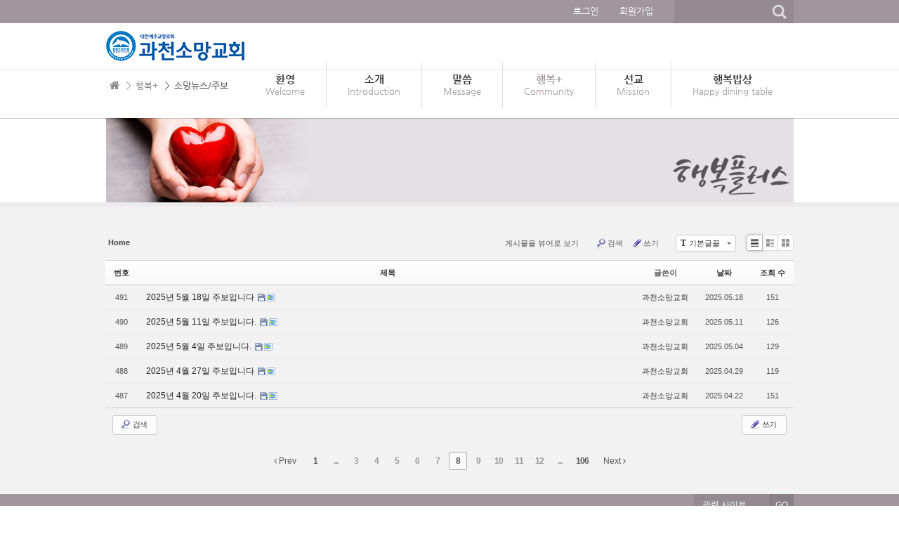

--- FILE ---
content_type: text/html; charset=UTF-8
request_url: http://www.somangin.com/index.php?mid=board_ObVI11&page=8&listStyle=list
body_size: 6945
content:
<!DOCTYPE html>
<html lang="ko">
<head>
<!-- META -->
<meta charset="utf-8">
<meta name="Generator" content="XpressEngine">
<meta http-equiv="X-UA-Compatible" content="IE=edge">
<meta http-equiv="X-UA-Compatible" content="IE=edge">
<!-- TITLE -->
<title>소망 뉴스</title>
<!-- CSS -->
<link rel="stylesheet" href="/common/css/xe.min.css?20170801215216" />
<link rel="stylesheet" href="/common/js/plugins/ui/jquery-ui.min.css?20170801215214" />
<link rel="stylesheet" href="https://maxcdn.bootstrapcdn.com/font-awesome/4.2.0/css/font-awesome.min.css" />
<link rel="stylesheet" href="/modules/board/skins/sketchbook5/css/board.css?20170802193835" />
<!--[if lt IE 9]><link rel="stylesheet" href="/modules/board/skins/sketchbook5/css/ie8.css?20170802193835" />
<![endif]--><link rel="stylesheet" href="/layouts/garden/css/garden.css?20170821221459" />
<link rel="stylesheet" href="/layouts/garden/fonts/nanumgothic.css?20160214222436" />
<link rel="stylesheet" href="/modules/editor/styles/ckeditor_light/style.css?20170801215243" />
<link rel="stylesheet" href="/files/faceOff/818/layout.css?20170809002535" />
<!-- JS -->
<!--[if lt IE 9]><script src="/common/js/jquery-1.x.min.js?20170801215210"></script>
<![endif]--><!--[if gte IE 9]><!--><script src="/common/js/jquery.min.js?20170801215210"></script>
<!--<![endif]--><script src="/common/js/x.min.js?20170816221800"></script>
<script src="/common/js/xe.min.js?20170912071226"></script>
<script src="/modules/board/tpl/js/board.min.js?20170801215252"></script>
<script src="/layouts/garden/js/modernizr.custom.js?20160214222436"></script>
<!-- RSS -->
<!-- ICON -->
<link rel="shortcut icon" href="http://www.somangin.com/files/attach/xeicon/favicon.ico" />

<link href="//maxcdn.bootstrapcdn.com/font-awesome/4.5.0/css/font-awesome.min.css" rel="stylesheet">
<style> .xe_content { font-family:나눔고딕/나눔고딕, Nanum Gothic, ng, sans-serif;font-size:13px; }</style>
<link rel="canonical" href="http://www.somangin.com/index.php?mid=board_ObVI11&page=8&listStyle=list" />
<meta property="og:locale" content="ko_KR" />
<meta property="og:type" content="website" />
<meta property="og:url" content="http://www.somangin.com/index.php?mid=board_ObVI11&page=8&listStyle=list" />
<meta property="og:title" content="소망 뉴스" />
<style type="text/css">
/*-----[Layout]-----*/
.cs #header-top{background-color:#a1969c}
.cs #main-nav .nav1st-li.hover a.nav1st > span,
.cs #main-nav .nav1st-li.current a.nav1st > span{color:#a1969c}
.cs #main-nav .nav2nd-box{border-bottom-color:#a1969c}
.cs #main-nav .nav2nd-li a.nav2nd:hover,
.cs #main-nav .nav2nd-li a.nav2nd:focus,
.cs #main-nav .nav2nd-li.current a.nav2nd{color:#a1969c}
.cs #main-nav .nav3rd-li a.nav3rd:hover,
.cs #main-nav .nav3rd-li a.nav3rd:focus,
.cs #main-nav .nav3rd-li.current a.nav3rd{color:#a1969c}
.cs #garden_titlei .page-title{background-color:#a1969c}
.cs #footer{background-color:#a1969c}
.cs #footer .garden-sitego select option{background:#a1969c}
.cs #sTop:hover,
.cs #sTop:focus{background-color:#a1969c}
.cs .xm .nav-tabs>li>a:hover,
.cs .xc .nav-tabs>li>a:hover,
.cs .xm .nav-tabs>.active>a,
.cs .xm .nav-tabs>.active>a:hover,
.cs .xc .nav-tabs>.active>a,
.cs .xc .nav-tabs>.active>a:hover{background-color:#a1969c; border-color:#a1969c}
/*-----[Widget Styles]-----*/
/* More */
.cs .garden-islide .islideArrow a:hover,
.cs .garden-islide .islideArrow a:focus{background-color:#a1969c}
/*-----[Widgets]-----*/
/* Category */
.cs .garden_category ul li a:hover,
.cs .garden_category ul li a:focus,
.cs .garden_category ul li a.selected{background-color:#a1969c; border-color:#a1969c}
/* Slider */
.cs .gardenSlider .bx-wrapper .bx-pager.bx-default-pager a.active{background:#a1969c}
.cs .gardenSlider .bx-wrapper .bx-controls-direction .bx-prev:hover,
.cs .gardenSlider .bx-wrapper .bx-controls-direction .bx-next:hover{background-color:#a1969c}
/* Image */
.cs .gardenImage .bx-wrapper .bx-pager.bx-default-pager a.active{background:#a1969c}
.cs .gardenImage .bx-wrapper .bx-controls-direction .bx-prev:hover,
.cs .gardenImage .bx-wrapper .bx-controls-direction .bx-next:hover{background-color:#a1969c}
.cs .gardenImage.topCaption .bxslider h3 .list-arrow{border-left-color:#a1969c}
.cs .gardenImage.bottomCaption .bxslider h3 .category{background-color:#a1969c}
.cs .gardenImage.bottomCaption .bxslider h3 .list-arrow{border-left-color:#a1969c}
.cs .gardenImage .bxslider a:hover h3,
.cs .gardenImage .bxslider a:focus h3{color:#a1969c}
/* Intro */
.cs .garden_panel li a i{color:#a1969c}
.cs .garden_panel .bx-wrapper .bx-pager.bx-default-pager a.active{background:#a1969c}
/* Webzine */
.cs .garden_webzine li .category{color:#a1969c}
.cs .garden_webzine li span i{color:#a1969c}
.cs .garden_webzine li .date{color:#a1969c}
.cs .garden_webzine li a:hover h3.title,
.cs .garden_webzine li a:focus h3.title{color:#a1969c}
/* List */
.cs .garden_list li a:hover p.listTitle,
.cs .garden_list li a:focus p.listTitle{color:#a1969c}
/* News Ticker */
.cs .garden_news_ticker a:hover,
.cs .garden_news_ticker a:focus{color:#a1969c}
.cs .garden_news_ticker .news-title .category{background-color:#a1969c}
.cs .garden_news_ticker .news-info .date{color:#a1969c}
.cs .garden_news_ticker .bx-wrapper .bx-controls-direction a:hover,
.cs .garden_news_ticker .bx-wrapper .bx-controls-direction a:focus{background-color:#a1969c; border-color:#a1969c}
.cs .garden_news_ticker .bx-wrapper .bx-controls-direction .bx-prev{top:0}
.cs .garden_news_ticker .bx-wrapper .bx-controls-direction .bx-prev:after{border-bottom-color:#a1969c}
.cs .garden_news_ticker .bx-wrapper .bx-controls-direction .bx-next:after{border-top-color:#a1969c}
/*-----[Modules]-----*/
/* XE */
.cs .xc .nav-tabs>.active>a:hover{background-color:#a1969c; border-color:#a1969c}
/* Member */
.cs .xm .nav-tabs>li>a:hover,
.cs .xc .nav-tabs>li>a:hover,
.cs .xm .nav-tabs>.active>a,
.cs .xm .nav-tabs>.active>a:hover,
.cs .xc .nav-tabs>.active>a,
.cs .xc .nav-tabs>.active>a:hover{background-color:#a1969c; border-color:#a1969c}
</style>
<style data-id="bdCss">
.bd em,.bd .color{color:#333333;}
.bd .shadow{text-shadow:1px 1px 1px ;}
.bd .bolder{color:#333333;text-shadow:2px 2px 4px ;}
.bd .bg_color{background-color:#333333;}
.bd .bg_f_color{background-color:#333333;background:-webkit-linear-gradient(#FFF -50%,#333333 50%);background:linear-gradient(to bottom,#FFF -50%,#333333 50%);}
.bd .border_color{border-color:#333333;}
.bd .bx_shadow{box-shadow:0 0 2px ;}
.viewer_with.on:before{background-color:#333333;box-shadow:0 0 2px #333333;}
.bd_zine.zine li:first-child,.bd_tb_lst.common_notice tr:first-child td{margin-top:2px;border-top:1px solid #DDD}
.bd_zine .info b,.bd_zine .info a{color:;}
.bd_zine.card h3{color:#333333;}
.bd_tb_lst{margin-top:0}
.bd_tb_lst .cate span,.bd_tb_lst .author span,.bd_tb_lst .last_post small{max-width:px}
</style>
<link rel="shortcut icon"href="/favicon.ico" />
<meta name="viewport" content="width=1024"><script>
//<![CDATA[
var current_url = "http://www.somangin.com/?mid=board_ObVI11&page=8&listStyle=list";
var request_uri = "http://www.somangin.com/";
var current_mid = "board_ObVI11";
var waiting_message = "서버에 요청 중입니다. 잠시만 기다려주세요.";
var ssl_actions = new Array();
var default_url = "http://www.somangin.com/";
xe.current_lang = "ko";
xe.cmd_find = "찾기";
xe.cmd_cancel = "취소";
xe.cmd_confirm = "확인";
xe.msg_no_root = "루트는 선택 할 수 없습니다.";
xe.msg_no_shortcut = "바로가기는 선택 할 수 없습니다.";
xe.msg_select_menu = "대상 메뉴 선택";
//]]>
</script>
</head>
<body>
<head>
 <title>favicon</title>

</head>
<body>
</body>

<!-- 여기가 진짜 settings.html임 -->
<body class="cs">
<p class="skipNav"><a href="#content" id="skip" tabindex="1">본문으로 바로가기</a></p>
<div id="cameron-body" class="sub">
	<header id="header-top" class="cw-container newclearfix">
		<div class="garden-container newclearfix">
			<div class="isearch newclearfix">
				<form action="http://www.somangin.com/" method="get"  id="isearch" class="newclearfix">
					<input type="hidden" name="vid" value="" />
					<input type="hidden" name="mid" value="board_ObVI11" />
					<input type="hidden" name="act" value="IS" />
					<input type="hidden" name="where" value="" />
					<input type="hidden" name="search_target" value="title_content" />
					<input type="text" name="is_keyword" id="search_input" class="inputText" value="" />
					<input type="submit" class="submit search_submit" value="" />
				</form>
			</div>						<div class="sign-link">
				<ul>
											<li><a href="/index.php?mid=board_ObVI11&amp;page=8&amp;listStyle=list&amp;act=dispMemberLoginForm" tabindex="3">로그인</a></li>
						<li><a href="/index.php?mid=board_ObVI11&amp;page=8&amp;listStyle=list&amp;act=dispMemberSignUpForm" tabindex="4">회원가입</a></li>
														</ul>
			</div>		</div>
	</header>
	<header id="header" class="cw-container newclearfix">
		<div class="garden-container newclearfix">
			<div class="garden-logo">
				<a href="http://www.somangin.com/" id="logo" tabindex="2">
					<img src="http://www.somangin.com/files/attach/images/818/99b983892094b5c6d2fc3736e15da7d1.png" alt="과천소망교회" title="과천소망교회" style="margin-top:8px" />
									</a>
			</div>
			<div class="garden-nav"><nav id="main-nav" class="newclearfix">
	<ul class="nav1st-ul newclearfix">
				<li class="nav1st-li">
			<a class="nav1st nav1st-" href="/index.php?mid=page_dxec60">
														<span class="nav1st-ko">환영</span>
					<span class="nav1st-en">Welcome</span>
							</a>
						<div class="nav2nd-box newclearfix">
				<ul class="nav2nd-ul newclearfix">
										<li class="nav2nd-li">
						<a class="nav2nd" href="/index.php?mid=page_dxec60">환영합니다</a>
																	</li><li class="nav2nd-li">
						<a class="nav2nd" href="/index.php?mid=page_lAeV51">담임목사 인사말</a>
																	</li>				</ul>
			</div>					</li><li class="nav1st-li">
			<a class="nav1st nav1st-" href="/index.php?mid=page_gZth68">
														<span class="nav1st-ko">소개</span>
					<span class="nav1st-en">Introduction</span>
							</a>
						<div class="nav2nd-box newclearfix">
				<ul class="nav2nd-ul newclearfix">
										<li class="nav2nd-li">
						<a class="nav2nd" href="/index.php?mid=page_gZth68">사명과 비전</a>
																	</li><li class="nav2nd-li">
						<a class="nav2nd" href="/index.php?mid=page_KNCx94">우리교회 이야기</a>
																	</li><li class="nav2nd-li">
						<a class="nav2nd" href="/index.php?mid=page_HKKy48">행복한 소그룹</a>
																	</li><li class="nav2nd-li">
						<a class="nav2nd" href="/index.php?mid=page_kvHg67">생애주기교육</a>
																	</li><li class="nav2nd-li">
						<a class="nav2nd" href="/index.php?mid=page_WjsM81">예배시간 / 약도</a>
																	</li>				</ul>
			</div>					</li><li class="nav1st-li">
			<a class="nav1st nav1st-" href="/index.php?mid=board_IDDi32">
														<span class="nav1st-ko">말씀</span>
					<span class="nav1st-en">Message</span>
							</a>
						<div class="nav2nd-box newclearfix">
				<ul class="nav2nd-ul newclearfix">
										<li class="nav2nd-li">
						<a class="nav2nd" href="/index.php?mid=board_IDDi32">주일예배</a>
																	</li><li class="nav2nd-li">
						<a class="nav2nd" href="/index.php?mid=board_Vpal50">5분 설교</a>
																	</li><li class="nav2nd-li">
						<a class="nav2nd" href="/index.php?mid=board_mqrn94">마르지 않는 샘</a>
																	</li><li class="nav2nd-li">
						<a class="nav2nd" href="/index.php?mid=board_NBNx35">찬양</a>
																	</li>				</ul>
			</div>					</li><li class="nav1st-li current">
			<a class="nav1st nav1st-" href="/index.php?mid=board_ObVI11">
														<span class="nav1st-ko">행복+</span>
					<span class="nav1st-en">Community</span>
							</a>
						<div class="nav2nd-box newclearfix">
				<ul class="nav2nd-ul newclearfix">
										<li class="nav2nd-li">
						<a class="nav2nd" href="/index.php?mid=board_wJwp20">교우 소식</a>
																	</li><li class="nav2nd-li current">
						<a class="nav2nd" href="/index.php?mid=board_ObVI11">소망뉴스/주보</a>
																	</li><li class="nav2nd-li">
						<a class="nav2nd" href="/index.php?mid=board_JQxo08">소망의 샘</a>
																	</li><li class="nav2nd-li">
						<a class="nav2nd" href="/index.php?mid=board_iglp44">소망 앨범</a>
																	</li><li class="nav2nd-li">
						<a class="nav2nd" href="/index.php?mid=board_tplY04">소망 TV</a>
																	</li><li class="nav2nd-li">
						<a class="nav2nd" href="/index.php?mid=board_WEcD30">소망 플러스</a>
																	</li><li class="nav2nd-li">
						<a class="nav2nd" href="/index.php?mid=board_lySR17">온라인 꿈의 리스트</a>
																	</li>				</ul>
			</div>					</li><li class="nav1st-li">
			<a class="nav1st nav1st-" href="/index.php?mid=page_bekQ54">
														<span class="nav1st-ko">선교</span>
					<span class="nav1st-en">Mission</span>
							</a>
						<div class="nav2nd-box newclearfix">
				<ul class="nav2nd-ul newclearfix">
										<li class="nav2nd-li">
						<a class="nav2nd" href="/index.php?mid=page_bekQ54">기드온 300 선교회</a>
																	</li><li class="nav2nd-li">
						<a class="nav2nd" href="http://www.gsm.or.kr" target="_blank">사회복지법인 큰소망</a>
																	</li>				</ul>
			</div>					</li><li class="nav1st-li">
			<a class="nav1st nav1st-" href="http://haengbob.com/" target="_blank">
														<span class="nav1st-ko">행복밥상</span>
					<span class="nav1st-en">Happy dining table</span>
							</a>
						<div class="nav2nd-box newclearfix">
				<ul class="nav2nd-ul newclearfix">
										<li class="nav2nd-li">
						<a class="nav2nd" href="http://haengbob.com/">행복밥상</a>
																	</li>				</ul>
			</div>					</li>	</ul>
</nav>
</div>
		</div>
	</header>
	
	<section id="garden_title" class="cw-container newclearfix">
		<div class="garden-container newclearfix">
			<nav id="garden_breadcrumb">
				<ul>
					<li class="home"><a href="http://www.somangin.com/"><i class="fa fa-home icon-home"></i></a></li>
					<li><a href="/index.php?mid=board_ObVI11">＞ 행복+</a></li>					<li><a href="/index.php?mid=board_ObVI11">＞ 소망뉴스/주보</a></li>									</ul>
			</nav>
		</div>
	</section> 
	<section id="garden_titlei" class="cw-container newclearfix">
                <div class="garden-container-img"  style="background-image:url(http://www.somangin.com/files/attach/images/818/cbf2bfd9120b81551a0a8c2533e42d21.png)">
                   <!--
		   <div class="garden-container newclearfix">
			   <div class="page-title">
				   <h1>소망 뉴스</h1>
			   </div>
		   </div>
                   -->
                </div>
	</section>		<section id="contents" class="cw-container newclearfix">
		<div class="garden-container newclearfix">
			<div id="content" class="content">
																	<!--#JSPLUGIN:ui--><script>//<![CDATA[
var lang_type = "ko";
var bdLogin = "로그인 하시겠습니까?@/index.php?mid=board_ObVI11&page=8&listStyle=list&act=dispMemberLoginForm";
jQuery(function($){
	board('#bd_286_0');
	$.cookie('bd_viewer_font',$('body').css('font-family'));
});
//]]></script>
<div></div><div id="bd_286_0" class="bd   hover_effect small_lst_btn" data-default_style="list" data-bdFilesType="">
<div class="bd_hd clear">
	<div class="bd_bc fl">
	<a href="http://www.somangin.com/"><strong>Home</strong></a>
	</div>	
	<div class="bd_font m_no fr">
		<a class="select tg_btn2" href="#" data-href=".bd_font_select"><b>T</b><strong>기본글꼴</strong><span class="arrow down"></span></a>
		<div class="bd_font_select tg_cnt2"><button type="button" class="tg_blur2"></button>
			<ul>
				<li class="ui_font on"><a href="#" title="사이트 기본 글꼴을 유지합니다">기본글꼴</a><em>✔</em></li>
				<li class="ng"><a href="#">나눔고딕</a><em>✔</em></li>
				<li class="window_font"><a href="#">맑은고딕</a><em>✔</em></li>
				<li class="tahoma"><a href="#">돋움</a><em>✔</em></li>
			</ul><button type="button" class="tg_blur2"></button>
		</div>
	</div>	
	<div class="bd_set fr m_btn_wrp m_no">
								<a class="viewer_with rd_viewer bubble" href="#" title="이 버튼을 활성화시키면, 목록에서 게시물 링크를 클릭 시 '뷰어로 보기'로 보게 됩니다."><em>✔</em> <strong>게시물을 뷰어로 보기</strong></a>								<a class="show_srch bubble" href="#" title="검색창을 열고 닫습니다"><b class="ico_16px search"></b>검색</a>		<a href="/index.php?mid=board_ObVI11&amp;page=8&amp;listStyle=list&amp;act=dispBoardWrite"><b class="ico_16px write"></b>쓰기</a>							</div>
	
	</div>
<div class="bd_lst_wrp">
<div class="tl_srch clear">
	
			
	<div class="bd_faq_srch">
		<form action="http://www.somangin.com/" method="get" onsubmit="return procFilter(this, search)" ><input type="hidden" name="act" value="" />
	<input type="hidden" name="vid" value="" />
	<input type="hidden" name="mid" value="board_ObVI11" />
	<input type="hidden" name="category" value="" />
	<table class="bd_tb">
		<tr>
			<td>
				<span class="select itx">
					<select name="search_target">
						<option value="title_content">제목+내용</option><option value="title">제목</option><option value="content">내용</option><option value="comment">댓글</option><option value="user_name">이름</option><option value="nick_name">닉네임</option><option value="user_id">아이디</option><option value="tag">태그</option>					</select>
				</span>
			</td>
			<td class="itx_wrp">
				<input type="text" name="search_keyword" value="" class="itx srch_itx" />
			</td>
			<td>
				<button type="submit" onclick="jQuery(this).parents('form').submit();return false" class="bd_btn">검색</button>
							</td>
		</tr>
	</table>
</form>	</div></div>
<div class="cnb_n_list">
<div class="lst_btn fr">
	<ul>
		<li class="classic on"><a class="bubble" href="/index.php?mid=board_ObVI11&amp;page=8&amp;listStyle=list" title="Text Style"><b>List</b></a></li>
		<li class="zine"><a class="bubble" href="/index.php?mid=board_ObVI11&amp;page=8&amp;listStyle=webzine" title="Text + Image Style"><b>Zine</b></a></li>
		<li class="gall"><a class="bubble" href="/index.php?mid=board_ObVI11&amp;page=8&amp;listStyle=gallery" title="Gallery Style"><b>Gallery</b></a></li>
			</ul>
</div></div>
		<table class="bd_lst bd_tb_lst bd_tb">
	<caption class="blind">List of Articles</caption>
	<thead class="bg_f_f9">
		
		<tr>
						<th scope="col" class="no"><span><a href="/index.php?mid=board_ObVI11&amp;page=8&amp;listStyle=list&amp;order_type=desc" title="내림차순">번호</a></span></th>																																													<th scope="col" class="title"><span><a href="/index.php?mid=board_ObVI11&amp;page=8&amp;listStyle=list&amp;sort_index=title&amp;order_type=desc">제목</a></span></th>
																																										<th scope="col"><span>글쓴이</span></th>																																													<th scope="col"><span><a href="/index.php?mid=board_ObVI11&amp;page=8&amp;listStyle=list&amp;sort_index=regdate&amp;order_type=desc">날짜</a></span></th>																																													<th scope="col" class="m_no"><span><a href="/index.php?mid=board_ObVI11&amp;page=8&amp;listStyle=list&amp;sort_index=readed_count&amp;order_type=desc">조회 수</a></span></th>																																																		</tr>
	</thead>
	<tbody>
		
				
		<tr>
						<td class="no">
								491			</td>																																													<td class="title">
				
								<a href="/index.php?mid=board_ObVI11&amp;page=8&amp;listStyle=list&amp;document_srl=14836" class="hx" data-viewer="/index.php?mid=board_ObVI11&amp;listStyle=viewer&amp;document_srl=14836">
					2025년 5월 18일 주보입니다				</a>
																								<span class="extraimages"><img src="http://www.somangin.com/modules/document/tpl/icons/file.gif" alt="file" title="file" style="margin-right:2px;" /><i class="attached_image" title="Image"></i></span>
							</td>
																																										<td class="author"><span><a href="#popup_menu_area" class="member_279" onclick="return false">과천소망교회</a></span></td>																																													<td class="time" title="18:36">2025.05.18</td>																																													<td class="m_no">151</td>																																																		</tr><tr>
						<td class="no">
								490			</td>																																													<td class="title">
				
								<a href="/index.php?mid=board_ObVI11&amp;page=8&amp;listStyle=list&amp;document_srl=14813" class="hx" data-viewer="/index.php?mid=board_ObVI11&amp;listStyle=viewer&amp;document_srl=14813">
					2025년 5월 11일 주보입니다.				</a>
																								<span class="extraimages"><img src="http://www.somangin.com/modules/document/tpl/icons/file.gif" alt="file" title="file" style="margin-right:2px;" /><i class="attached_image" title="Image"></i></span>
							</td>
																																										<td class="author"><span><a href="#popup_menu_area" class="member_279" onclick="return false">과천소망교회</a></span></td>																																													<td class="time" title="20:11">2025.05.11</td>																																													<td class="m_no">126</td>																																																		</tr><tr>
						<td class="no">
								489			</td>																																													<td class="title">
				
								<a href="/index.php?mid=board_ObVI11&amp;page=8&amp;listStyle=list&amp;document_srl=14794" class="hx" data-viewer="/index.php?mid=board_ObVI11&amp;listStyle=viewer&amp;document_srl=14794">
					2025년 5월 4일 주보입니다.				</a>
																								<span class="extraimages"><img src="http://www.somangin.com/modules/document/tpl/icons/file.gif" alt="file" title="file" style="margin-right:2px;" /><i class="attached_image" title="Image"></i></span>
							</td>
																																										<td class="author"><span><a href="#popup_menu_area" class="member_279" onclick="return false">과천소망교회</a></span></td>																																													<td class="time" title="17:39">2025.05.04</td>																																													<td class="m_no">129</td>																																																		</tr><tr>
						<td class="no">
								488			</td>																																													<td class="title">
				
								<a href="/index.php?mid=board_ObVI11&amp;page=8&amp;listStyle=list&amp;document_srl=14777" class="hx" data-viewer="/index.php?mid=board_ObVI11&amp;listStyle=viewer&amp;document_srl=14777">
					2025년 4월 27일 주보입니다				</a>
																								<span class="extraimages"><img src="http://www.somangin.com/modules/document/tpl/icons/file.gif" alt="file" title="file" style="margin-right:2px;" /><i class="attached_image" title="Image"></i></span>
							</td>
																																										<td class="author"><span><a href="#popup_menu_area" class="member_279" onclick="return false">과천소망교회</a></span></td>																																													<td class="time" title="12:32">2025.04.29</td>																																													<td class="m_no">119</td>																																																		</tr><tr>
						<td class="no">
								487			</td>																																													<td class="title">
				
								<a href="/index.php?mid=board_ObVI11&amp;page=8&amp;listStyle=list&amp;document_srl=14741" class="hx" data-viewer="/index.php?mid=board_ObVI11&amp;listStyle=viewer&amp;document_srl=14741">
					2025년 4월 20일 주보입니다.				</a>
																								<span class="extraimages"><img src="http://www.somangin.com/modules/document/tpl/icons/file.gif" alt="file" title="file" style="margin-right:2px;" /><i class="attached_image" title="Image"></i></span>
							</td>
																																										<td class="author"><span><a href="#popup_menu_area" class="member_279" onclick="return false">과천소망교회</a></span></td>																																													<td class="time" title="13:00">2025.04.22</td>																																													<td class="m_no">151</td>																																																		</tr>	</tbody>
</table>	<div class="btm_mn clear">
	
		<div class="fl">
				
		<form action="http://www.somangin.com/" method="get" onsubmit="return procFilter(this, search)" class="bd_srch_btm" ><input type="hidden" name="act" value="" />
			<input type="hidden" name="vid" value="" />
			<input type="hidden" name="mid" value="board_ObVI11" />
			<input type="hidden" name="category" value="" />
			<span class="btn_img itx_wrp">
				<button type="submit" onclick="jQuery(this).parents('form.bd_srch_btm').submit();return false;" class="ico_16px search">Search</button>
				<label for="bd_srch_btm_itx_286">검색</label>
				<input type="text" name="search_keyword" id="bd_srch_btm_itx_286" class="bd_srch_btm_itx srch_itx" value="" />
			</span>
			<span class="btn_img select">
				<select name="search_target">
					<option value="title_content">제목+내용</option><option value="title">제목</option><option value="content">내용</option><option value="comment">댓글</option><option value="user_name">이름</option><option value="nick_name">닉네임</option><option value="user_id">아이디</option><option value="tag">태그</option>				</select>
			</span>
					</form>	</div>
	<div class="fr">
				<a class="btn_img" href="/index.php?mid=board_ObVI11&amp;page=8&amp;listStyle=list&amp;act=dispBoardWrite"><i class="ico_16px write"></i> 쓰기</a>			</div>
</div><form action="./" method="get" class="bd_pg clear"><input type="hidden" name="error_return_url" value="/index.php?mid=board_ObVI11&amp;page=8&amp;listStyle=list" /><input type="hidden" name="act" value="" />
	<fieldset>
	<legend class="blind">Board Pagination</legend>
	<input type="hidden" name="vid" value="" />
	<input type="hidden" name="mid" value="board_ObVI11" />
	<input type="hidden" name="category" value="" />
	<input type="hidden" name="search_keyword" value="" />
	<input type="hidden" name="search_target" value="" />
	<input type="hidden" name="listStyle" value="list" />
			<a href="/index.php?mid=board_ObVI11&amp;page=7&amp;listStyle=list" class="direction"><i class="fa fa-angle-left"></i> Prev</a>		<a class="frst_last bubble" href="/index.php?mid=board_ObVI11&amp;listStyle=list" title="첫 페이지">1</a>
	<span class="bubble"><a href="#" class="tg_btn2" data-href=".bd_go_page" title="">...</a></span>			 
		<a href="/index.php?mid=board_ObVI11&amp;page=3&amp;listStyle=list">3</a>			 
		<a href="/index.php?mid=board_ObVI11&amp;page=4&amp;listStyle=list">4</a>			 
		<a href="/index.php?mid=board_ObVI11&amp;page=5&amp;listStyle=list">5</a>			 
		<a href="/index.php?mid=board_ObVI11&amp;page=6&amp;listStyle=list">6</a>			 
		<a href="/index.php?mid=board_ObVI11&amp;page=7&amp;listStyle=list">7</a>			<strong class="this">8</strong> 
					 
		<a href="/index.php?mid=board_ObVI11&amp;page=9&amp;listStyle=list">9</a>			 
		<a href="/index.php?mid=board_ObVI11&amp;page=10&amp;listStyle=list">10</a>			 
		<a href="/index.php?mid=board_ObVI11&amp;page=11&amp;listStyle=list">11</a>			 
		<a href="/index.php?mid=board_ObVI11&amp;page=12&amp;listStyle=list">12</a>		<span class="bubble"><a href="#" class="tg_btn2" data-href=".bd_go_page" title="페이지 직접 이동">...</a></span>	<a class="frst_last bubble" href="/index.php?mid=board_ObVI11&amp;page=106&amp;listStyle=list" title="끝 페이지">106</a>	<a href="/index.php?mid=board_ObVI11&amp;page=9&amp;listStyle=list" class="direction">Next <i class="fa fa-angle-right"></i></a>		<div class="bd_go_page tg_cnt2 wrp">
		<button type="button" class="tg_blur2"></button>
		<input type="text" name="page" class="itx" />/ 106 <button type="submit" class="bd_btn">GO</button>
		<span class="edge"></span>
		<i class="ie8_only bl"></i><i class="ie8_only br"></i>
		<button type="button" class="tg_blur2"></button>
	</div>
	</fieldset>
</form>
</div>	</div>			</div>
		</div>
	</section>
	
	<footer id="footer" class="cw-container newclearfix">
		<div class="garden-container newclearfix">
						<div class="garden-sitego">
				<select name="selectSite" id="selectSite" class="selectSite" title="관련 사이트">
					<option value="" selected="selected">관련 사이트</option>
					<option value="#">Welcome Page</option><option value="#">Board</option><option value="#">XEIcon</option>				</select>
				<input name="goGo" class="goGo" type="submit" value="GO" onClick="goURL()" alt="선택한 사이트로 이동합니다." />
			</div>		</div>
	</footer>
	<footer id="footer-bottom" class="cw-container newclearfix">
		<div class="garden-container newclearfix">
			<div class="garden-contact newclearfix">
												<address class="contact_info">
					<p class="address">경기도 과천시 문원청계2길 50 (문원동)</p>					<p class="tel">TEL : 02.504.6837~8</p>					<p class="fax">FAX : 02.503.0329</p>									</address>
			</div>
			<div class="garden-copyright newclearfix">
				<p class="copyright">우리 교회는 대한예수교장로회 백석 경기서노회에 소속된 교회입니다.<br />
COPYRIGHT(C)2009 SOMANG CHURCH ALL RIGHTS RESERVED.</p>
			</div>
		</div>
	</footer>
</div>
<a href="#" id="sTop" title="Back to Top">rhwlsghkcocndgus XE1.8.45 GARDEN1.1.8</a><!-- ETC -->
<div class="wfsr"></div>
<script src="/files/cache/js_filter_compiled/d046d1841b9c79c545b82d3be892699d.ko.compiled.js?20240404122308"></script><script src="/files/cache/js_filter_compiled/1bdc15d63816408b99f674eb6a6ffcea.ko.compiled.js?20240404122308"></script><script src="/files/cache/js_filter_compiled/9b007ee9f2af763bb3d35e4fb16498e9.ko.compiled.js?20240404122308"></script><script src="/addons/autolink/autolink.js?20170801215153"></script><script src="/common/js/plugins/ui/jquery-ui.min.js?20170801215214"></script><script src="/common/js/plugins/ui/jquery.ui.datepicker-ko.js?20170801215214"></script><script src="/modules/board/skins/sketchbook5/js/imagesloaded.pkgd.min.js?20170802193834"></script><script src="/modules/board/skins/sketchbook5/js/jquery.cookie.js?20170802193834"></script><script src="/modules/editor/skins/xpresseditor/js/xe_textarea.min.js?20170801215241"></script><script src="/modules/board/skins/sketchbook5/js/jquery.autogrowtextarea.min.js?20170802193834"></script><script src="/modules/board/skins/sketchbook5/js/board.js?20170802193834"></script><script src="/modules/board/skins/sketchbook5/js/jquery.masonry.min.js?20170802193834"></script><script src="/modules/board/skins/sketchbook5/js/font_ng.js?20170802193834"></script><script src="/layouts/garden/js/jquery.textPlaceholder.js?20160214222436"></script><script src="/layouts/garden/js/garden.js?20160214222436"></script></body>
</html>


--- FILE ---
content_type: text/css
request_url: http://www.somangin.com/layouts/garden/css/garden.css?20170821221459
body_size: 3637
content:
@charset "utf-8";
body{position:relative; margin:0; padding:0; font-size:12px}

.cw-container{width:100%; position:relative}
.garden-container{position:relative; width:980px; margin-right:auto; margin-left:auto}

/*--[ Clearfix ]--*/
.newclearfix:after{clear:both; content:' '; display:block; font-size:0; height:0; line-height:0; visibility:hidden; width:0}
* html .newclearfix,:first-child+html .newclearfix{zoom:1}

/*--[ a ]--*/
a, a > *{text-decoration:none; -webkit-transition:background-color .1s ease, border .1s ease, color .1s ease, opacity .1s ease-in-out; -moz-transition:background-color .1s ease, border .1s ease, color .1s ease, opacity .1s ease-in-out; -ms-transition:background-color .1s ease, border .1s ease, color .1s ease, opacity .1s ease-in-out; -o-transition:background-color .1s ease, border .1s ease, color .1s ease, opacity .1s ease-in-out; transition:background-color .1s ease, border .1s ease, color .1s ease, opacity .1s ease-in-out}
a:hover{text-decoration:none}
img,iframe{vertical-align:middle}

/*--[ Skip To Content ]--*/
.skipNav{width:100%; margin:0 auto; background:#fff; text-align:center}
.skipNav a{position:absolute; left:0; top:0; width:1px; height:0; display:block; padding:5px 0; overflow:hidden; color:#999; text-decoration:none; white-space:nowrap}
.skipNav a:hover,.skipNav a:active,.skipNav a:focus{position:relative; height:auto; width:auto}


/* ---------------------------------------------------------------------- */
/*	HEADER TOP
/* ---------------------------------------------------------------------- */
#header-top{height:33px; background-color:#3aa6d8; z-index:98}

/* Sign */
.sign-link{float:right}
.sign-link ul{margin:0; padding:0; list-style:none}
/*
.sign-link ul li{float:left; margin:0; padding:8px 0 8px 30px; line-height:1.3}
*/
.sign-link ul li{float:left; margin:0; padding:8px 0 8px 30px; line-height:1.3}
.sign-link a{display:block; font-family:'Nanum Gothic','Malgun Gothic',돋움,sans-serif; font-weight:400; font-size:13px; color:#fff; outline:none}
.sign-link a:focus{color:#e1e1e1}

/* Language Select */
.garden-lang{float:right; margin-left:30px}
.garden-lang ul{margin:0; padding:0; list-style:none}
.garden-lang li{position:relative; margin:0; padding:0; line-height:1.2}
.garden-lang li a.langToggle{display:block; padding:8px 0; font-family:'Nanum Gothic','Malgun Gothic',돋움,sans-serif; font-weight:400; font-size:13px; color:#fff}

/**
.garden-lang .langList{display:none; position:absolute; top:33px; left:0; width:100px; background:#fdfdfd}
**/
.garden-lang .langList{display:none; position:absolute; top:33px; left:0; width:100px; background:#fdfdfd}
.garden-lang .langList li a{display:block; padding:8px 16px; border-right:1px solid #e1e1e1; border-left:1px solid #e1e1e1; font-family:Arial, 돋움,sans-serif; font-size:12px; color:#666; white-space:nowrap; cursor:pointer; outline:none}
.garden-lang .langList li:first-child a{border-top:1px solid #e1e1e1}
.garden-lang .langList li:last-child a{border-bottom:1px solid #e1e1e1}
.garden-lang .langList li a:focus,
.garden-lang .langList li a:hover{background-color:#909090; border-right:1px solid #909090; border-left:1px solid #909090; color:#fff}
.garden-lang .langList li:first-child a:focus,
.garden-lang .langList li:first-child a:hover{border-top:1px solid #909090}
.garden-lang .langList li:last-child a:focus,
.garden-lang .langList li:last-child a:hover{border-bottom:1px solid #909090}

/* Search */
#header-top .isearch{float:right; width:170px; margin-left:30px; background:url(../img/opacity08.png); background:rgba(0,0,0,.08)}
#header-top #isearch{margin:0; padding:0}
#header-top #isearch .inputText{float:left; width:120px; height:16px; margin:0; padding:9px 0 8px 10px; border:0; background:none; line-height:1.3; font-size:13px; color:#fff; outline:none}
#header-top #isearch .submit{float:left; width:40px; height:33px; margin:0; padding:0; background:url(../img/isearch.png) no-repeat center center; background-size:50%; border:0; border-radius:0; outline:none; cursor:pointer; -webkit-appearance:none; -webkit-transition:opacity .1s ease-in-out; -moz-transition:opacity .1s ease-in-out; -ms-transition:opacity .1s ease-in-out; -o-transition:opacity .1s ease-in-out; transition:opacity .1s ease-in-out; filter:alpha(opacity=80); opacity:.8; filter:progid:DXImageTransform.Microsoft.AlphaImageLoader(src='../img/isearch.png', sizingMethod='scale'); -ms-filter:progid:DXImageTransform.Microsoft.AlphaImageLoader(src='../img/isearch.png', sizingMethod='scale')}
#header-top #isearch .submit:hover,
#header-top #isearch .submit:focus{filter:alpha(opacity=100); opacity:1; filter:progid:DXImageTransform.Microsoft.AlphaImageLoader(src='../img/isearch.png', sizingMethod='scale'); -ms-filter:progid:DXImageTransform.Microsoft.AlphaImageLoader(src='../img/isearch.png', sizingMethod='scale')}


/* ---------------------------------------------------------------------- */
/*	HEADER
/* ---------------------------------------------------------------------- */


/* 메뉴간격 */

#header{height:66px; background-color:#fff; border-bottom:1px solid #dedede; z-index:197}

/*--[ Logo ]--*/
.garden-logo{float:left}
#logo{position:relative}
#logo .garden-logoi{display:inline-block; width:233px; height:31px; margin-top:30px; background:url(../img/logo.png) no-repeat}
#logo img{margin-top:30px}

/*--[ Main Navigation ]--*/
.garden-nav{float:right}
#main-nav li{line-height:1.2}
#main-nav a{outline:none}

/* Nav 1st */
#main-nav .nav1st-ul{position:relative; margin:0; padding:0; list-style:none}
#main-nav .nav1st-li{float:left; margin:0; padding:0; list-style:none}
/*
#main-nav .nav1st-li a.nav1st{position:relative; display:block; height:23px; padding:26px 30px 27px; text-align:center; font-family:'Nanum Gothic','Malgun Gothic',돋움,sans-serif; font-weight:400; font-size:12px; border-left:1px solid #dedede; z-index:2}
*/
#main-nav .nav1st-li a.nav1st{position:relative; display:block; height:23px; padding:16px 30px 27px; text-align:center; font-family:'Nanum Gothic','Malgun Gothic',돋움,sans-serif; font-weight:400; font-size:12px; border-left:1px solid #dedede; z-index:2}
#main-nav .nav1st-li:first-child a.nav1st{border-left:0}
#main-nav .nav1st-li a.nav1st .nav1st-ko{display:block; font-size:15px; font-weight:700; color:#333}
#main-nav .nav1st-li a.nav1st .nav1st-en{display:block; font-size:13px; font-weight:400; color:#9e9e9e}
#main-nav .nav1st-li.hover a.nav1st > span,
#main-nav .current a.nav1st > span{color:#3aa6d8}
#main-nav .nav1st-li.hover a.nav1st-:after{display:block; content:' '; position:absolute; bottom:-1px; left:50%; margin-left:-8px; width:0; border-style:solid; border-width:0 7px 8px; border-color:#fff transparent; z-index:1}
#main-nav .nav1st-li.hover a.nav1st-:before{display:block; content:' '; position:absolute; bottom:0px; left:50%; margin-left:-8px; width:0; border-style:solid; border-width:0 7px 8px; border-color:#c9c9c9 transparent; z-index:0}

/* Nav 2nd */
#main-nav .nav2nd-box{display:none; position:absolute; top:66px; right:0; width:880px; border-bottom:6px solid #3aa6d8; box-shadow:2px 2px 6px rgba(0,0,0,.05); z-index:1}
#main-nav .nav2nd-ul{margin:0; padding:20px 15px; background:#fff; border:1px solid #c9c9c9; border-bottom:0; list-style:none}

#main-nav .nav2nd-li{float:left; width:101px; padding:0px 10px}

#main-nav .nav2nd-li.nav2nd-img{width:auto; padding-right:25px; padding-bottom:15px}
#main-nav .nav2nd-li a.nav2nd{display:block; padding-left:4px; font-family:'Nanum Gothic','Malgun Gothic',돋움,sans-serif; font-weight:700; font-size:14px; color:#555}
#main-nav .nav2nd-li a.nav2nd:hover,
#main-nav .nav2nd-li a.nav2nd:focus,
#main-nav .nav2nd-li.current a.nav2nd{color:#3aa6d8}

/* Nav 3rd */
#main-nav .nav3rd-ul{margin:10px 0 0 0; padding:11px 8px 0 4px; border-top:1px solid #e8e8e8; list-style:none}
#main-nav .nav3rd-li{position:relative; margin:0 0 8px 0; padding:0}
#main-nav .nav3rd-li a.nav3rd{display:block; padding-left:8px; background:url(../img/nav3rd.png) no-repeat left center; font-family:'Nanum Gothic','Malgun Gothic',돋움,sans-serif; font-weight:400; font-size:13px; color:#666}
#main-nav .nav3rd-li a.nav3rd:hover,
#main-nav .nav3rd-li a.nav3rd:focus,
#main-nav .nav3rd-li.current a.nav3rd{color:#3aa6d8}
#main-nav .nav3rd-desc a.nav3rd{display:block; line-height:1.6; font-family:'Nanum Gothic','Malgun Gothic',돋움,sans-serif; font-weight:400; font-size:12px; color:#888}
#main-nav .nav3rd-desc a.nav3rd:hover,
#main-nav .nav3rd-desc a.nav3rd:focus{color:#666}


/* ---------------------------------------------------------------------- */
/*	PAGE TITLE, BREADCRUMB
/* ---------------------------------------------------------------------- */
#garden_title{position:relative; padding:14px 0; -moz-box-shadow:0 1px 1px rgba(0,0,0,.2); -o-box-shadow:0 1px 1px rgba(0,0,0,.2); -webkit-box-shadow:0 1px 1px rgba(0,0,0,.2); box-shadow:0 1px 1px rgba(0,0,0,.2); z-index:96}
#garden_breadcrumb ul{margin:0; padding:0; list-style:none}
#garden_breadcrumb li{float:left; margin:0 0 0 6px; padding:0; font-family:'Nanum Gothic','Malgun Gothic',돋움,sans-serif; font-weight:400; font-size:13px}
#garden_breadcrumb li a{color:#888}
#garden_breadcrumb li:last-child a{color:#444}
#garden_breadcrumb li.home i.fa{font-size:16px}
#garden_breadcrumb li a:hover{color:#000}

#garden_titlei{position:relative; background-repeat:no-repeat; background-position:center top; background-size:cover; border-bottom:6px solid #ebebeb; z-index:95}
/**
#garden_titlei .garden-container{height:140px}
**/

#garden_titlei .garden-container-img{margin:0 auto; width:979px; height:120px} /** 서브페이지 타이틀 이미지 고정사이즈 2017.08.09 추가 **/
#garden_titlei .garden-container{height:140px}
#garden_titlei .page-title{position:absolute; top:48%; padding:1px 33px 3px 7px; background-color:#3aa6d8}
#garden_titlei h1{display:inline-block; margin:0; padding:0; font-family:'Nanum Gothic','Malgun Gothic',돋움,sans-serif; font-weight:400; font-size:27px; color:#fff}


/* ---------------------------------------------------------------------- */
/*	SLIDER
/* ---------------------------------------------------------------------- */
#garden_slider{clear:both; border-bottom:1px solid #dedede; z-index:94}


/* ---------------------------------------------------------------------- */
/*	CONTENT
/* ---------------------------------------------------------------------- */
#contents{background-color:#f2f2f2;/* z-index:93 */}
.main #contents{padding:10px 0}
.sub #contents{padding:40px 0 10px}


/* ---------------------------------------------------------------------- */
/*	FOOTER
/* ---------------------------------------------------------------------- */
#footer{height:33px; background-color:#3aa6d8; z-index:92}

/*--[ Option Navigation ]--*/
#option_nav{float:left}
#option_nav ul{margin:0; padding:0; list-style:none}
#option_nav li{float:left; height:33px; margin:0 30px 0 0; padding:0; line-height:33px; font-family:'Nanum Gothic','Malgun Gothic',돋움,sans-serif; font-weight:400; font-size:13px; color:#fff}
#option_nav li a{color:#fff}
#option_nav li a:hover,
#option_nav li a:focus{color:#fff}

/*--[ Site Go ]--*/
#footer .garden-sitego{position:relative; float:right}
#footer .garden-sitego select{float:left; margin:0; padding:8px 12px 8px 12px; background:url(../img/opacity08.png); background:rgba(0,0,0,.08); border:0; border-radius:0; line-height:1.2; font-family:Arial, 돋움,sans-serif; font-size:12px; font-weight:normal; color:#fff; -webkit-appearance:none; cursor:pointer}
#footer .garden-sitego select option{margin:0; padding:0; background:#3aa6d8; border:0; font-family:Arial, 돋움,sans-serif; font-size:12px; font-weight:normal; color:#fff; -webkit-appearance:none; cursor:pointer}
#footer .garden-sitego input.goGo{float:left; width:35px; height:33px; line-height:33px; margin:0; padding:0; background:url(../img/opacity15.png); background:rgba(0,0,0,.15); border:0; border-radius:0; font-size:12px; color:#fff; cursor:pointer; -webkit-appearance:none; -webkit-transition:background-color .1s ease; -moz-transition:background-color .1s ease; -ms-transition:background-color .1s ease; -o-transition:background-color .1s ease; transition:background-color .1s ease}
#footer .garden-sitego input.goGo:hover,
#footer .garden-sitego input.goGo:focus{background:url(../img/opacity20.png); background:rgba(0,0,0,.2)}


/* ---------------------------------------------------------------------- */
/*	FOOTER BOTTOM
/* ---------------------------------------------------------------------- */
#footer-bottom{background:#fff; padding-top:11px; padding-bottom:10px; z-index:91}

/*--[ Contact ]--*/
#footer-bottom .garden-contact{margin-bottom:15px}
#footer-bottom .logo_footer{float:left; margin-right:20px}
#footer-bottom .contact_infor,
#footer-bottom .contact_info{font-style:normal}
#footer-bottom .contact_info p,
#footer-bottom .contact_infor p{position:relative; margin:0; padding:3px 0; font-family:'Nanum Gothic','Malgun Gothic',돋움,sans-serif; font-weight:400; line-height:1.4; font-size:12px; color:#666}
#footer-bottom .contact_info p{float:left; margin-right:20px; padding-left:20px;}
#footer-bottom .contact_info p:before{position:absolute; top:50%; left:0; display:block; font-family:FontAwesome; font-style:normal; font-weight:normal; line-height:1}
#footer-bottom .contact_info p.address:before{content:"\f015"; margin-left: -1px; margin-top:-10px; font-size:20px}
#footer-bottom .contact_info p.tel:before{content:"\f095"; margin-left: 1px; margin-top:-10px; font-size:20px}
#footer-bottom .contact_info p.fax:before{content:"\f02f"; margin-top:-9px; font-size:18px}
#footer-bottom .contact_info p.email:before{content:"\f0e0"; margin-top:-9px; font-size:17px}
#footer-bottom .contact_info p a{color:#888}

/*--[ Copyright ]--*/
#footer-bottom .copyright{margin:0; padding:0; font-family:Tahoma,Geneva,sans-serif,굴림; font-size:12px; color:#999}

/*--[ Back to Top ]--*/
#sTop, .touch-device #sTop:hover{display:none; position:fixed; bottom:30px; right:10px; height:39px; width:39px; background:url(../img/arrows.png) no-repeat scroll -78px 0 #333; background-color:rgba(0, 0, 0, .5); overflow:hidden; text-decoration:none; text-indent:-999px; z-index:999; outline:none}
#sTop:hover,
#sTop:focus{background-color:#3aa6d8}


/* ---------------------------------------------------------------------- */
/*	Placeholder
/* ---------------------------------------------------------------------- */
::-webkit-input-placeholder{color:#aaa !important}
:-moz-placeholder{color:#aaa !important}
:-ms-input-placeholder{color:#aaa !important}
.text-placeholder{color:#aaa !important}


/* ---------------------------------------------------------------------- */
/*	CAMERON IE HACK
/* ---------------------------------------------------------------------- */
/*--[ IE 8~11 ]--*/
@media screen\0 {
	/**
	#main-nav .nav2nd-box{top:85px}
	**/
    #main-nav .nav2nd-box{top:66px}
}

/*--[ IE 8 ]--*/
@media \0screen {
}

/*--[ IE 6~7 ]--*/
@media screen\9 {
	/**
	#main-nav .nav2nd-box{top:86px}
	**/
	#main-nav .nav2nd-box{top:67px}
	#footer-bottom .contact_info p{padding-left:0}
	#footer .garden-sitego select{margin-top:6px; padding:0}
	#footer .garden-sitego input.goGo{width:35px; height:20px; line-height:20px; margin-top:7px}
}

/*--[ Firefox ]--*/
@-moz-document url-prefix() {
}



/* ---------------------------------------------------------------------- */
/*	GARDEN WIDGET CUSTOM
/* ---------------------------------------------------------------------- */
#garden_slider .gardenSlider .bx-wrapper .bx-controls-direction{max-width:980px; left:50% !important; margin-left:-490px !important}


/* ---------------------------------------------------------------------- */
/*	CAMERON XE FIX
/* ---------------------------------------------------------------------- */
/*--[ Page Fix ]--*/
#content .btnArea{margin:0 !important; padding-top:10px !important; padding-bottom:10px !important}

/*--[ Member ]--*/
.xm h1,
.xc h1{margin:0 0 20px 0; padding:0 0 20px 0; border-bottom:1px solid #efefef; font-family:'Nanum Gothic','Malgun Gothic',돋움,sans-serif; font-weight:700; color:#3a3a3a}
.xm .nav-tabs,
.xc .nav-tabs{border-bottom:0}
.xm .nav-tabs>li,
.xc .nav-tabs>li{margin:0 5px 5px 0; font-family:'Nanum Gothic','Malgun Gothic',돋움,sans-serif; font-weight:400}
.xm .nav-tabs>li>a,
.xc .nav-tabs>li>a{padding:6px 12px; background-color:#fff; border:1px solid #dadada; border-radius:0; line-height:1.2; font-size:12px; color:#888}
.xm .nav-tabs>li>a:hover,
.xc .nav-tabs>li>a:hover,
.xm .nav-tabs>.active>a,
.xm .nav-tabs>.active>a:hover,
.xc .nav-tabs>.active>a,
.xc .nav-tabs>.active>a:hover{padding-bottom:5px; background-color:#3aa6d8; border:1px solid #3aa6d8; color:#fff}
.xm .login-header h1{padding:0; border-bottom:0}
.xm .form-horizontal{margin:0; padding:10px 0}
.xm .form-horizontal .control-label{padding-top:8px; font-family:'Nanum Gothic','Malgun Gothic',돋움,sans-serif; font-weight:400; color:#3a3a3a}
.xm input[type="text"], .xm input[type="password"], .xm input[type="email"], .xm input[type="url"], .xm input[type="search"], .xm input[type="tel"]{padding:6px}

--- FILE ---
content_type: application/javascript
request_url: http://www.somangin.com/layouts/garden/js/garden.js?20160214222436
body_size: 821
content:
jQuery(document).ready(function($) {
	// Jump to Content
	$(function() {
		$('#skip').on('click', function() {
			var $idf = $("#"+$(this).attr("href").split("#")[1]);
			$idf.attr("tabindex", -1).focus();
		});
	});


	// Select Language
	$(function() {
		var $lang = $('.garden-lang');
		var $langToggle = $lang.find('.langToggle');
		var $langSelect = $lang.find('.langList');
		$langToggle.on('click',function(){
			$langSelect.slideToggle(50);
			return false;
		});
		$langSelect.on('mouseleave',function(){
			$langSelect.hide(50);
		});
	});


	// Main Navigation
	$(function() {
		var mainNav = $('#main-nav'),
			navItem = mainNav.find('>ul>li'),
			navItem2 = mainNav.find('.nav2nd-box>ul>li'),
			lastEvent = null;

		function mainNavToggle(){
			var $this = $(this),
				$thisItem = $this.parent().addClass('hover');
			if ($this.next('.nav2nd-box').is(':hidden') || $this.next('.nav2nd-box').length == 0) {
				navItem.find('.nav2nd-box').fadeOut(50);
				navItem.removeClass('hover');
				var sspeed = $this.next('ul').outerHeight()/2;
				$this.next('.nav2nd-box').stop().slideDown(sspeed);
				$thisItem.addClass('hover');
			};
		};

		function mainNavOut(){
			navItem.find('.nav2nd-box').fadeOut(50);
			$(this).removeClass('hover');
		};

		navItem.find('>a').on('mouseenter focus', mainNavToggle);
		navItem.on('mouseleave', mainNavOut);
	});


	// Placeholder
	$(function() {
		$("[placeholder]").textPlaceholder();
	});


	// Scroll Top
	$(function() {
		var $sTop = $('#sTop');
		$sTop.on('click', function(e){
			e.preventDefault();
			$('html, body').stop(true).animate({scrollTop:0},800,'swing');
		});

		$(window).on('scroll',function() {
			var position = $(window).scrollTop();
			if(position > 200) {
				$sTop.show();
			} else {
				$sTop.hide();
			}
		});
	});
});

// Site Go
function goURL() {
	var sid = document.getElementById("selectSite");
	var surl = sid.options[sid.selectedIndex].value;
	window.open(surl);
}
